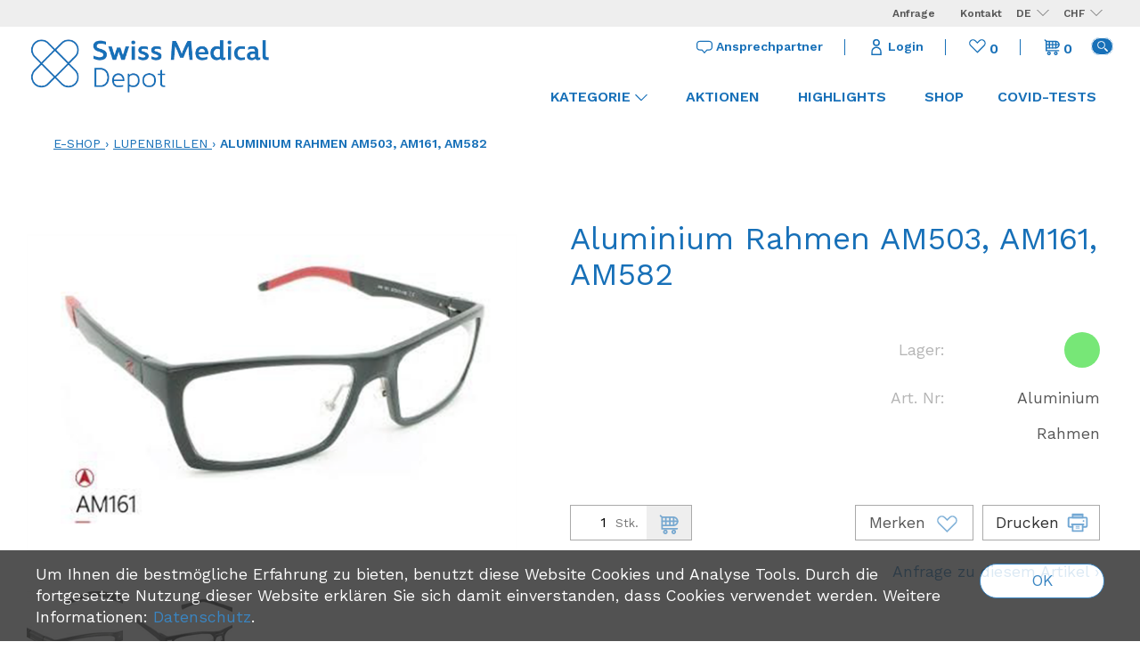

--- FILE ---
content_type: text/html; charset=utf-8
request_url: https://swiss-medicaldepot.com/de/89/aluminium-rahmen-am503-am161-am582
body_size: 5643
content:
<!DOCTYPE html>
<html lang="de" itemscope itemtype="http://schema.org/ItemPage">
<head>
    <meta http-equiv="X-UA-Compatible" content="IE=edge">
    <meta charset="utf-8">
    <title>Aluminium Rahmen AM503, AM161, AM582, Lupenbrillen - Swiss Medical Depot AG</title>
    <meta name="description" content="Aluminium Rahmen AM503, AM161, AM582, Lupenbrillen." />
    <meta name="author" content="Swiss Medical Depot AG" />
    <meta name="robots" content="all" />
    <meta name="generator" content="blue office&reg; E-Shop" />
    <meta name="viewport" content="width=device-width, initial-scale=1">
    <link rel="preconnect" href="https://fonts.googleapis.com">
    <link rel="preconnect" href="https://fonts.gstatic.com" crossorigin>
    <link href="https://fonts.googleapis.com/css2?family=Open+Sans&family=Work+Sans:ital,wght@0,400;0,600;1,400;1,600&display=swap" rel="stylesheet">
    <link href="/content/bundles/design[normalize]?v=slOJdkNMauJ4vcM0K8PTD06Gw0p5emEdWJyLTsMtotw1" rel="stylesheet"/>

    <link rel="preload" href="/content/bundles/featherlight?v=x6_C-F9ZYdkTqI_jpAiGY_XDbRwlEPGmgb7XdfShwus1" as="style" onload="this.rel='stylesheet'">


        <link rel="image_src" href="https://swiss-medicaldepot.com/de/media/aluminium-rahmen-am503-am161-am582.wz46e8XsSbQN4qfiWP5kuw.AP8.A.png" />

    
<meta property="og:title" content="Aluminium Rahmen AM503, AM161, AM582" />
<meta property="og:url" content="https://swiss-medicaldepot.com/de/89/aluminium-rahmen-am503-am161-am582" />
<meta property="og:image" content="https://swiss-medicaldepot.com/de/media/aluminium-rahmen-am503-am161-am582.wz46e8XsSbQN4qfiWP5kuw.png" />
<meta property="og:description" content="Aluminium Rahmen AM503, AM161, AM582, Lupenbrillen." />
<meta property="og:site_name" content="Swiss Medical Depot AG E-Shop" />
<meta property="og:type" content="product" />
<meta property="product:price:amount" content="">
<meta property="product:price:currency" content="">

        <link href="https://swiss-medicaldepot.com/fr/89/aluminium-rahmen-am503-am161-am582" rel="alternate" hreflang="fr">
    <link href="https://swiss-medicaldepot.com/it/89/aluminium-rahmen-am503-am161-am582" rel="alternate" hreflang="it">
    <link href="https://swiss-medicaldepot.com/en/89/aluminium-rahmen-am503-am161-am582" rel="alternate" hreflang="en">


    
    <script type="text/javascript">var eShop = { asyncTmpl: {} };</script>
    

</head>
<body>

    <header id="header">
        <div id="nav-top">
            <div class="seiten-breite">
                <a class="non-mobile" href="/de/ueber-uns/anfrage" >Anfrage</a>
                <a class="non-mobile" href="/de/ueber-uns/kontakt" >Kontakt</a>
                    <div id="konfig">
                            <div class="mod" id="sprache">
        <select class="maske rechts">
                <option value="de" selected="selected" data-auto-url="https://swiss-medicaldepot.com/de/89/aluminium-rahmen-am503-am161-am582?languageswitch=1">DE</option>
                <option value="fr"  data-auto-url="https://swiss-medicaldepot.com/fr/89/aluminium-rahmen-am503-am161-am582?languageswitch=1">FR</option>
                <option value="it"  data-auto-url="https://swiss-medicaldepot.com/it/89/aluminium-rahmen-am503-am161-am582?languageswitch=1">IT</option>
                <option value="en"  data-auto-url="https://swiss-medicaldepot.com/en/89/aluminium-rahmen-am503-am161-am582?languageswitch=1">EN</option>
        </select>
    </div>

                            <div class="mod" id="waehrung">
        <select class="maske rechts" data-auto-urlparam="waehrung">
                <option value="Chf" selected="selected">CHF</option>
                <option value="Eur" >€</option>
                <option value="Fw1" >USD</option>
        </select>
    </div>

                    </div>
            </div>
        </div>
        <div class="seiten-breite">
            <div id="nav-spez">
                <div id="ansprechpartner-link" class="text-icon-button non-mobile">
                    <a href="https://swiss-medicaldepot.com/de/content/ansprechpartner">
                        <span class="icon icon-ansprechpartner"></span>
                        <span>Ansprechpartner</span>
                    </a>
                </div>
                
<div class="mod text-icon-button" id="nav-benutzer">
    <a href="/de/benutzer" >
        <span class="icon icon-login"></span>
        <span class="non-mobile link-text">Login</span>
    </a>
</div>

                
<div id="merkliste-link" class="text-icon-button">
    <a href="/de/benutzer/merklisten" >
        <span class="icon icon-merken"></span>
        <span class="anz-artikel dyn-ml-anzahl">
0        </span>
    </a>
</div>
                
<div class="mod text-icon-button" id="mini-warenkorb">
    <a href="/de/benutzer/warenkorb" >
        <span class="icon icon-wk"></span>
        <span class="anz-artikel dyn-wk-anzahl">
0        </span>
    </a>
</div>
                <div class="mod" id="suche">
    <div class="eingabe">
        <div class="close"></div>
        <div class="input-gruppe">
            <input type="text" id="suche-eingabe" placeholder="Was suchen Sie?" autocomplete="off" data-searchurl="/de/suche" value="" name="searchquery">
            <button id="suche-button">Suchen</button>
        </div>
        <div class="logo"></div>
    </div>
    <div class="schalter"><span class="icon-lupe"></span></div>
</div>
            </div>
            <nav id="nav-allgemein">
                <a href="/" title="E-Shop Home" id="logo-home"><img src="/Content/Custom/img/home-logo.png" alt="{param.Firmenname} E-Shop" /></a>
                <ul class="non-mobile">
                    </ul>
                <div class="clear"></div>
            </nav>
            <nav id="nav-baum" class="non-mobile">
                <ul class="nav-produkte-menu">
                    <li id="nav-produkte" class="e0">
                        <a href="/de/alle-artikel" class="e0">
                            Kategorie<span class="icon icon-pfeil-s-kl"></span>
                        </a>
                        <ul class="e1 non-mobile">
        <li class="e1 wg_1 hat-artikel hat-unterwg">
                <a href="https://swiss-medicaldepot.com/de/dentalprodukte" class="e1 wg_1 hat-artikel hat-unterwg">Dentalprodukte</a>
                            <div class="sub e1">
                    <ul class="e2 non-mobile">
        <li class="e2 wg_7 hat-artikel hat-unterwg">
                <a href="https://swiss-medicaldepot.com/de/dentalprodukte/dentalgeraete" class="e2 wg_7 hat-artikel hat-unterwg">Dentalger&#228;te</a>
                            <div class="sub e2">
                    <ul class="e3 non-mobile">
        <li class="e3 wg_11 hat-artikel">
                <a href="https://swiss-medicaldepot.com/de/dentalprodukte/dentalgeraete/endodontie" class="e3 wg_11 hat-artikel">Endodontie</a>
                    </li>
        <li class="e3 wg_12 hat-artikel">
                <a href="https://swiss-medicaldepot.com/de/dentalprodukte/dentalgeraete/laser" class="e3 wg_12 hat-artikel">Laser</a>
                    </li>
        <li class="e3 wg_13 hat-artikel">
                <a href="https://swiss-medicaldepot.com/de/dentalprodukte/dentalgeraete/polymerisation" class="e3 wg_13 hat-artikel">Polymerisation</a>
                    </li>
        <li class="e3 wg_14 hat-artikel">
                <a href="https://swiss-medicaldepot.com/de/dentalprodukte/dentalgeraete/ultraschall-und-prophylaxe" class="e3 wg_14 hat-artikel">Ultraschall und Prophylaxe</a>
                    </li>
        <li class="e3 wg_21 hat-artikel">
                <a href="https://swiss-medicaldepot.com/de/dentalprodukte/dentalgeraete/chirurgie" class="e3 wg_21 hat-artikel">Chirurgie</a>
                    </li>
        <li class="e3 wg_24 hat-artikel">
                <a href="https://swiss-medicaldepot.com/de/dentalprodukte/dentalgeraete/roentgen" class="e3 wg_24 hat-artikel">R&#246;ntgen</a>
                    </li>
        <li class="e3 wg_30 hat-artikel">
                <a href="https://swiss-medicaldepot.com/de/dentalprodukte/dentalgeraete/turbinen-hand-und-winkelstuecke-kupplungen" class="e3 wg_30 hat-artikel">Turbinen, Hand- und Winkelst&#252;cke, Kupplungen</a>
                    </li>
</ul>
                </div>
        </li>
        <li class="e2 wg_16 hat-artikel hat-unterwg">
                <a href="https://swiss-medicaldepot.com/de/dentalprodukte/spitzen-fuer-ems-satelec-msk-sirona-und-kavo" class="e2 wg_16 hat-artikel hat-unterwg">Spitzen f&#252;r EMS, Satelec / MSK, Sirona und KaVo</a>
                            <div class="sub e2">
                    <ul class="e3 non-mobile">
        <li class="e3 wg_17 hat-artikel">
                <a href="https://swiss-medicaldepot.com/de/dentalprodukte/spitzen-fuer-ems-satelec-msk-sirona-und-kavo/ems-kompatibel" class="e3 wg_17 hat-artikel">EMS kompatibel</a>
                    </li>
        <li class="e3 wg_25 hat-artikel">
                <a href="https://swiss-medicaldepot.com/de/dentalprodukte/spitzen-fuer-ems-satelec-msk-sirona-und-kavo/satelec-nsk-kompatibel" class="e3 wg_25 hat-artikel">Satelec, NSK kompatibel</a>
                    </li>
        <li class="e3 wg_26 hat-artikel">
                <a href="https://swiss-medicaldepot.com/de/dentalprodukte/spitzen-fuer-ems-satelec-msk-sirona-und-kavo/zubehoer" class="e3 wg_26 hat-artikel">Zubeh&#246;r</a>
                    </li>
</ul>
                </div>
        </li>
        <li class="e2 wg_27 hat-artikel">
                <a href="https://swiss-medicaldepot.com/de/dentalprodukte/behandlungsstuehle" class="e2 wg_27 hat-artikel">Behandlungsst&#252;hle</a>
                    </li>
        <li class="e2 wg_28 hat-artikel">
                <a href="https://swiss-medicaldepot.com/de/dentalprodukte/zahnbuersten" class="e2 wg_28 hat-artikel">Zahnb&#252;rsten</a>
                    </li>
        <li class="e2 wg_38 hat-artikel">
                <a href="https://swiss-medicaldepot.com/de/dentalprodukte/teilmatrizensystem" class="e2 wg_38 hat-artikel">Teilmatrizensystem</a>
                    </li>
</ul>
                </div>
        </li>
        <li class="e1 wg_3 hat-artikel hat-unterwg">
                <a href="https://swiss-medicaldepot.com/de/schutzmaterial-und-geraete" class="e1 wg_3 hat-artikel hat-unterwg">Schutzmaterial und Ger&#228;te</a>
                            <div class="sub e1">
                    <ul class="e2 non-mobile">
        <li class="e2 wg_4 hat-artikel">
                <a href="https://swiss-medicaldepot.com/de/schutzmaterial-und-geraete/masken-und-handschuhe" class="e2 wg_4 hat-artikel">Masken und Handschuhe</a>
                    </li>
        <li class="e2 wg_5 hat-artikel">
                <a href="https://swiss-medicaldepot.com/de/schutzmaterial-und-geraete/vlies-oder-pe-maentel-ganzkoerperanzuege" class="e2 wg_5 hat-artikel">Vlies- oder PE-M&#228;ntel, Ganzk&#246;rperanz&#252;ge</a>
                    </li>
        <li class="e2 wg_6 hat-artikel">
                <a href="https://swiss-medicaldepot.com/de/schutzmaterial-und-geraete/kopfbedeckungen-aus-vlies-oder-baumwolle" class="e2 wg_6 hat-artikel">Kopfbedeckungen aus Vlies oder Baumwolle</a>
                    </li>
        <li class="e2 wg_10 hat-artikel hat-unterwg">
                <a href="https://swiss-medicaldepot.com/de/schutzmaterial-und-geraete/geraete-1" class="e2 wg_10 hat-artikel hat-unterwg">Ger&#228;te</a>
                            <div class="sub e2">
                    <ul class="e3 non-mobile">
        <li class="e3 wg_15 hat-artikel">
                <a href="https://swiss-medicaldepot.com/de/schutzmaterial-und-geraete/geraete-1/luftreinigungsgeraete" class="e3 wg_15 hat-artikel">Luftreinigungsger&#228;te</a>
                    </li>
</ul>
                </div>
        </li>
</ul>
                </div>
        </li>
        <li class="e1 wg_23 hat-artikel">
                <a href="https://swiss-medicaldepot.com/de/covid-tests" class="e1 wg_23 hat-artikel">COVID-Tests</a>
                    </li>
        <li class="e1 wg_29 hat-artikel">
                <a href="https://swiss-medicaldepot.com/de/lupenbrillen" class="e1 wg_29 hat-artikel">Lupenbrillen</a>
                    </li>
        <li class="e1 wg_31 hat-artikel hat-unterwg">
                <a href="https://swiss-medicaldepot.com/de/desinfektion-und-reinigung" class="e1 wg_31 hat-artikel hat-unterwg">Desinfektion &amp; Reinigung</a>
                            <div class="sub e1">
                    <ul class="e2 non-mobile">
        <li class="e2 wg_32 hat-artikel">
                <a href="https://swiss-medicaldepot.com/de/desinfektion-und-reinigung/instrumente" class="e2 wg_32 hat-artikel">Instrumente</a>
                    </li>
        <li class="e2 wg_33 hat-artikel">
                <a href="https://swiss-medicaldepot.com/de/desinfektion-und-reinigung/flaechen" class="e2 wg_33 hat-artikel">Fl&#228;chen</a>
                    </li>
        <li class="e2 wg_34 hat-artikel">
                <a href="https://swiss-medicaldepot.com/de/desinfektion-und-reinigung/haut-und-haende" class="e2 wg_34 hat-artikel">Haut und H&#228;nde</a>
                    </li>
        <li class="e2 wg_35 hat-artikel">
                <a href="https://swiss-medicaldepot.com/de/desinfektion-und-reinigung/spezialbereiche" class="e2 wg_35 hat-artikel">Spezialbereiche</a>
                    </li>
</ul>
                </div>
        </li>
        <li class="e1 wg_36 hat-artikel">
                <a href="https://swiss-medicaldepot.com/de/sports-watches" class="e1 wg_36 hat-artikel">Sports Watches</a>
                    </li>
</ul>
                    </li>
                    <li class="e0">
                        <a href="/de/aktionen" class="e0">Aktionen</a>
                    </li>
                    <li class="e0">
                        <a href="/de/highlights" class="e0">Highlights</a>
                    </li>
                </ul>
                <div class="clear"></div>
            </nav>
            <nav id="nav-baum-mobile" class="mobile">
                <div id="mobile-nav" class="mobile"><span class="icon icon-menu"></span></div>
                <ul class="e1">

        <li class="e1 wg_1 hat-artikel hat-unterwg">
            <a href="https://swiss-medicaldepot.com/de/dentalprodukte" class="e1 wg_1 hat-artikel hat-unterwg ">
                <span class="titel">Dentalprodukte</span>
                    <span class="erweitern"><span class="icon-pfeil-s"></span></span>
                <span class="link "><span class="icon-pfeil-o"></span></span>
            </a>
<ul class="e2">

        <li class="e2 wg_7 hat-artikel hat-unterwg">
            <a href="https://swiss-medicaldepot.com/de/dentalprodukte/dentalgeraete" class="e2 wg_7 hat-artikel hat-unterwg ">
                <span class="titel">Dentalger&#228;te</span>
                    <span class="erweitern"><span class="icon-pfeil-s"></span></span>
                <span class="link "><span class="icon-pfeil-o"></span></span>
            </a>
<ul class="e3">

        <li class="e3 wg_11 hat-artikel">
            <a href="https://swiss-medicaldepot.com/de/dentalprodukte/dentalgeraete/endodontie" class="e3 wg_11 hat-artikel ">
                <span class="titel">Endodontie</span>
                <span class="link "><span class="icon-pfeil-o"></span></span>
            </a>
        </li>
        <li class="e3 wg_12 hat-artikel">
            <a href="https://swiss-medicaldepot.com/de/dentalprodukte/dentalgeraete/laser" class="e3 wg_12 hat-artikel ">
                <span class="titel">Laser</span>
                <span class="link "><span class="icon-pfeil-o"></span></span>
            </a>
        </li>
        <li class="e3 wg_13 hat-artikel">
            <a href="https://swiss-medicaldepot.com/de/dentalprodukte/dentalgeraete/polymerisation" class="e3 wg_13 hat-artikel ">
                <span class="titel">Polymerisation</span>
                <span class="link "><span class="icon-pfeil-o"></span></span>
            </a>
        </li>
        <li class="e3 wg_14 hat-artikel">
            <a href="https://swiss-medicaldepot.com/de/dentalprodukte/dentalgeraete/ultraschall-und-prophylaxe" class="e3 wg_14 hat-artikel ">
                <span class="titel">Ultraschall und Prophylaxe</span>
                <span class="link "><span class="icon-pfeil-o"></span></span>
            </a>
        </li>
        <li class="e3 wg_21 hat-artikel">
            <a href="https://swiss-medicaldepot.com/de/dentalprodukte/dentalgeraete/chirurgie" class="e3 wg_21 hat-artikel ">
                <span class="titel">Chirurgie</span>
                <span class="link "><span class="icon-pfeil-o"></span></span>
            </a>
        </li>
        <li class="e3 wg_24 hat-artikel">
            <a href="https://swiss-medicaldepot.com/de/dentalprodukte/dentalgeraete/roentgen" class="e3 wg_24 hat-artikel ">
                <span class="titel">R&#246;ntgen</span>
                <span class="link "><span class="icon-pfeil-o"></span></span>
            </a>
        </li>
        <li class="e3 wg_30 hat-artikel">
            <a href="https://swiss-medicaldepot.com/de/dentalprodukte/dentalgeraete/turbinen-hand-und-winkelstuecke-kupplungen" class="e3 wg_30 hat-artikel ">
                <span class="titel">Turbinen, Hand- und Winkelst&#252;cke, Kupplungen</span>
                <span class="link "><span class="icon-pfeil-o"></span></span>
            </a>
        </li>
</ul>        </li>
        <li class="e2 wg_16 hat-artikel hat-unterwg">
            <a href="https://swiss-medicaldepot.com/de/dentalprodukte/spitzen-fuer-ems-satelec-msk-sirona-und-kavo" class="e2 wg_16 hat-artikel hat-unterwg ">
                <span class="titel">Spitzen f&#252;r EMS, Satelec / MSK, Sirona und KaVo</span>
                    <span class="erweitern"><span class="icon-pfeil-s"></span></span>
                <span class="link "><span class="icon-pfeil-o"></span></span>
            </a>
<ul class="e3">

        <li class="e3 wg_17 hat-artikel">
            <a href="https://swiss-medicaldepot.com/de/dentalprodukte/spitzen-fuer-ems-satelec-msk-sirona-und-kavo/ems-kompatibel" class="e3 wg_17 hat-artikel ">
                <span class="titel">EMS kompatibel</span>
                <span class="link "><span class="icon-pfeil-o"></span></span>
            </a>
        </li>
        <li class="e3 wg_25 hat-artikel">
            <a href="https://swiss-medicaldepot.com/de/dentalprodukte/spitzen-fuer-ems-satelec-msk-sirona-und-kavo/satelec-nsk-kompatibel" class="e3 wg_25 hat-artikel ">
                <span class="titel">Satelec, NSK kompatibel</span>
                <span class="link "><span class="icon-pfeil-o"></span></span>
            </a>
        </li>
        <li class="e3 wg_26 hat-artikel">
            <a href="https://swiss-medicaldepot.com/de/dentalprodukte/spitzen-fuer-ems-satelec-msk-sirona-und-kavo/zubehoer" class="e3 wg_26 hat-artikel ">
                <span class="titel">Zubeh&#246;r</span>
                <span class="link "><span class="icon-pfeil-o"></span></span>
            </a>
        </li>
</ul>        </li>
        <li class="e2 wg_27 hat-artikel">
            <a href="https://swiss-medicaldepot.com/de/dentalprodukte/behandlungsstuehle" class="e2 wg_27 hat-artikel ">
                <span class="titel">Behandlungsst&#252;hle</span>
                <span class="link "><span class="icon-pfeil-o"></span></span>
            </a>
        </li>
        <li class="e2 wg_28 hat-artikel">
            <a href="https://swiss-medicaldepot.com/de/dentalprodukte/zahnbuersten" class="e2 wg_28 hat-artikel ">
                <span class="titel">Zahnb&#252;rsten</span>
                <span class="link "><span class="icon-pfeil-o"></span></span>
            </a>
        </li>
        <li class="e2 wg_38 hat-artikel">
            <a href="https://swiss-medicaldepot.com/de/dentalprodukte/teilmatrizensystem" class="e2 wg_38 hat-artikel ">
                <span class="titel">Teilmatrizensystem</span>
                <span class="link "><span class="icon-pfeil-o"></span></span>
            </a>
        </li>
</ul>        </li>
        <li class="e1 wg_3 hat-artikel hat-unterwg">
            <a href="https://swiss-medicaldepot.com/de/schutzmaterial-und-geraete" class="e1 wg_3 hat-artikel hat-unterwg ">
                <span class="titel">Schutzmaterial und Ger&#228;te</span>
                    <span class="erweitern"><span class="icon-pfeil-s"></span></span>
                <span class="link "><span class="icon-pfeil-o"></span></span>
            </a>
<ul class="e2">

        <li class="e2 wg_4 hat-artikel">
            <a href="https://swiss-medicaldepot.com/de/schutzmaterial-und-geraete/masken-und-handschuhe" class="e2 wg_4 hat-artikel ">
                <span class="titel">Masken und Handschuhe</span>
                <span class="link "><span class="icon-pfeil-o"></span></span>
            </a>
        </li>
        <li class="e2 wg_5 hat-artikel">
            <a href="https://swiss-medicaldepot.com/de/schutzmaterial-und-geraete/vlies-oder-pe-maentel-ganzkoerperanzuege" class="e2 wg_5 hat-artikel ">
                <span class="titel">Vlies- oder PE-M&#228;ntel, Ganzk&#246;rperanz&#252;ge</span>
                <span class="link "><span class="icon-pfeil-o"></span></span>
            </a>
        </li>
        <li class="e2 wg_6 hat-artikel">
            <a href="https://swiss-medicaldepot.com/de/schutzmaterial-und-geraete/kopfbedeckungen-aus-vlies-oder-baumwolle" class="e2 wg_6 hat-artikel ">
                <span class="titel">Kopfbedeckungen aus Vlies oder Baumwolle</span>
                <span class="link "><span class="icon-pfeil-o"></span></span>
            </a>
        </li>
        <li class="e2 wg_10 hat-artikel hat-unterwg">
            <a href="https://swiss-medicaldepot.com/de/schutzmaterial-und-geraete/geraete-1" class="e2 wg_10 hat-artikel hat-unterwg ">
                <span class="titel">Ger&#228;te</span>
                    <span class="erweitern"><span class="icon-pfeil-s"></span></span>
                <span class="link "><span class="icon-pfeil-o"></span></span>
            </a>
<ul class="e3">

        <li class="e3 wg_15 hat-artikel">
            <a href="https://swiss-medicaldepot.com/de/schutzmaterial-und-geraete/geraete-1/luftreinigungsgeraete" class="e3 wg_15 hat-artikel ">
                <span class="titel">Luftreinigungsger&#228;te</span>
                <span class="link "><span class="icon-pfeil-o"></span></span>
            </a>
        </li>
</ul>        </li>
</ul>        </li>
        <li class="e1 wg_23 hat-artikel">
            <a href="https://swiss-medicaldepot.com/de/covid-tests" class="e1 wg_23 hat-artikel ">
                <span class="titel">COVID-Tests</span>
                <span class="link "><span class="icon-pfeil-o"></span></span>
            </a>
        </li>
        <li class="e1 wg_29 hat-artikel">
            <a href="https://swiss-medicaldepot.com/de/lupenbrillen" class="e1 wg_29 hat-artikel ">
                <span class="titel">Lupenbrillen</span>
                <span class="link "><span class="icon-pfeil-o"></span></span>
            </a>
        </li>
        <li class="e1 wg_31 hat-artikel hat-unterwg">
            <a href="https://swiss-medicaldepot.com/de/desinfektion-und-reinigung" class="e1 wg_31 hat-artikel hat-unterwg ">
                <span class="titel">Desinfektion &amp; Reinigung</span>
                    <span class="erweitern"><span class="icon-pfeil-s"></span></span>
                <span class="link "><span class="icon-pfeil-o"></span></span>
            </a>
<ul class="e2">

        <li class="e2 wg_32 hat-artikel">
            <a href="https://swiss-medicaldepot.com/de/desinfektion-und-reinigung/instrumente" class="e2 wg_32 hat-artikel ">
                <span class="titel">Instrumente</span>
                <span class="link "><span class="icon-pfeil-o"></span></span>
            </a>
        </li>
        <li class="e2 wg_33 hat-artikel">
            <a href="https://swiss-medicaldepot.com/de/desinfektion-und-reinigung/flaechen" class="e2 wg_33 hat-artikel ">
                <span class="titel">Fl&#228;chen</span>
                <span class="link "><span class="icon-pfeil-o"></span></span>
            </a>
        </li>
        <li class="e2 wg_34 hat-artikel">
            <a href="https://swiss-medicaldepot.com/de/desinfektion-und-reinigung/haut-und-haende" class="e2 wg_34 hat-artikel ">
                <span class="titel">Haut und H&#228;nde</span>
                <span class="link "><span class="icon-pfeil-o"></span></span>
            </a>
        </li>
        <li class="e2 wg_35 hat-artikel">
            <a href="https://swiss-medicaldepot.com/de/desinfektion-und-reinigung/spezialbereiche" class="e2 wg_35 hat-artikel ">
                <span class="titel">Spezialbereiche</span>
                <span class="link "><span class="icon-pfeil-o"></span></span>
            </a>
        </li>
</ul>        </li>
        <li class="e1 wg_36 hat-artikel">
            <a href="https://swiss-medicaldepot.com/de/sports-watches" class="e1 wg_36 hat-artikel ">
                <span class="titel">Sports Watches</span>
                <span class="link "><span class="icon-pfeil-o"></span></span>
            </a>
        </li>
</ul>
            </nav>
        </div>
    </header>

    <section class="slider-section waiting-hidden" data-scope-drupal>
    <div class="region region--slider">
        <div class="field--name-field-slider" id="ph-slider"></div>
    </div>
</section>

    <section id="inhalt">
        <div class="seiten-breite">
            <nav id="nav-pfad" class="mod typ-ARTIKEL">
    <div class="pfad-teil home">
        <a href="/">E-Shop</a>
    </div>
        <div class="trenner">&rsaquo;</div>
        <div class="pfad-teil category wg">
                <a href="https://swiss-medicaldepot.com/de/lupenbrillen">Lupenbrillen</a>
        </div>
        <div class="trenner">&rsaquo;</div>
        <div class="pfad-teil product artikel">
                <a href="https://swiss-medicaldepot.com/de/89/aluminium-rahmen-am503-am161-am582">Aluminium Rahmen AM503, AM161, AM582</a>
        </div>
</nav>
            <div class="clear"></div>
            






<article class="artikel" itemscope itemtype="http://schema.org/Product" data-product-id="86">
    <meta itemprop="category" content="Lupenbrillen">

    <div class="float-box box-halb bilder-container ">
        <figure class="bilder">

                    <a href="https://swiss-medicaldepot.com/de/media/aluminium-rahmen-am503-am161-am582.wz46e8XsSbQN4qfiWP5kuw.png" class="hauptbild lightbox-galerie" itemprop="image">
                        <img data-src="https://swiss-medicaldepot.com/de/media/aluminium-rahmen-am503-am161-am582.wz46e8XsSbQN4qfiWP5kuw.IuFg.B.png" alt="Aluminium Rahmen AM503, AM161, AM582" title="Aluminium Rahmen AM503, AM161, AM582" />
                        <noscript>
                            <img src="https://swiss-medicaldepot.com/de/media/aluminium-rahmen-am503-am161-am582.wz46e8XsSbQN4qfiWP5kuw.IuFg.B.png" alt="Aluminium Rahmen AM503, AM161, AM582" title="Aluminium Rahmen AM503, AM161, AM582" />
                        </noscript>
                    </a>

                                <ul class="bilder-miniaturen">
                                                                                
                                                        <li class="bild b2">
                                                            <a href="https://swiss-medicaldepot.com/de/media/aluminium-rahmen-am503-am161-am582.goWyp0b68sDyN7hWb7cVuA.png" class="lightbox-galerie" itemprop="image">
                                                                <img data-src="https://swiss-medicaldepot.com/de/media/aluminium-rahmen-am503-am161-am582.goWyp0b68sDyN7hWb7cVuA.Dzw.D.png" alt="Aluminium Rahmen AM503, AM161, AM582 | Bild 2" title="Aluminium Rahmen AM503, AM161, AM582 | Bild 2" />
                                                                <noscript>
                                                                    <img src="https://swiss-medicaldepot.com/de/media/aluminium-rahmen-am503-am161-am582.goWyp0b68sDyN7hWb7cVuA.Dzw.D.png" alt="Aluminium Rahmen AM503, AM161, AM582 | Bild 2" title="Aluminium Rahmen AM503, AM161, AM582 | Bild 2" />
                                                                </noscript>
                                                            </a>
                                                        </li>
                                                                                        
                                                        <li class="bild b3">
                                                            <a href="https://swiss-medicaldepot.com/de/media/aluminium-rahmen-am503-am161-am582.mOIUExeqKDPWB1pzagKX6A.png" class="lightbox-galerie" itemprop="image">
                                                                <img data-src="https://swiss-medicaldepot.com/de/media/aluminium-rahmen-am503-am161-am582.mOIUExeqKDPWB1pzagKX6A.Dzw.D.png" alt="Aluminium Rahmen AM503, AM161, AM582 | Bild 3" title="Aluminium Rahmen AM503, AM161, AM582 | Bild 3" />
                                                                <noscript>
                                                                    <img src="https://swiss-medicaldepot.com/de/media/aluminium-rahmen-am503-am161-am582.mOIUExeqKDPWB1pzagKX6A.Dzw.D.png" alt="Aluminium Rahmen AM503, AM161, AM582 | Bild 3" title="Aluminium Rahmen AM503, AM161, AM582 | Bild 3" />
                                                                </noscript>
                                                            </a>
                                                        </li>
                                                                                </ul>
                        
            
        </figure>
    </div>

    <div class="float-box box-halb artikel-details">
        <h1 id="bezeichnung" itemprop="name">Aluminium Rahmen AM503, AM161, AM582</h1>

        <div class="float-box box-halb">





                                <div class="preis-container text"></div>
                        
            



        </div>

        <div class="float-box box-halb">

            <meta itemprop="itemCondition" itemtype="http://schema.org/OfferItemCondition" content="http://schema.org/NewCondition" />


                        <div class="eigenschaft lager status-GRUEN">
                            <span class="titel">Lager: </span>
                            <span class="wert">
                                <span class="dyn-bestandtext bestandtext" data-identif="89" title="Verf&#252;gbar"></span>
                            </span>
                        </div>
                





            <meta itemprop="sku" content="Aluminium Rahmen">
            <div class="eigenschaft artikel-nr"><span class="titel">Art. Nr: </span><span class="wert">Aluminium Rahmen</span></div>











        </div>

        <div class="float-box box-halb umbruch abstand2-n">

            

                    <div class="in-den-warenkorb nur-anzahl" data-identif="89" data-quelle="Product" data-addieren="1"  >



<div class="anzahl menge-container">
                                        <span class="titel">Anzahl</span><input type="text" class="anzahl menge" value="1"  /><span class="einheit">Stk.</span>
                                    </div>
                        <a href="in-den-Warenkorb" title="Diesen Artikel in den Warenkorb legen" class="in-den-warenkorb-button">
                            <span class="icon-wk"></span>
                        </a>
                        <div class="meldung"><span></span></div>
                    </div>
            
    



        </div>

        <div class="diverse-anfragen float-box box-halb abstand2-n">


                        <div class="merkliste-container einzeln" title="Hinzuf&#252;gen zur Merkliste">
                            <div class=" titel"   onclick="eShop.merklisten.setzen(89, 0, -1, !$(this).is('.aktiv'), this, merklisteToggleCallback)"   >
                                Merken
                                <span class="icon">
                                    <span class="icon-merken"></span>
                                    <span class="icon-merken-invers"></span>
                                </span>
                            </div>

                        </div>
                

            <div class="print-container">
                <a href="javascript:druckUrlParameterHinzufuegen('Product')">
                    <div id="print">Drucken</div>
                    <span class="print-icon"></span>
                </a>
            </div>




                        <div class="anfrage"><a href="/de/ueber-uns/anfrage/89/0">Anfrage zu diesem Artikel ›</a></div>
                




        </div>

    </div>

    <div class="clear"></div>











    <div class="clear"></div>

</article>

    



        </div>
    </section>

    <section id="ph-content" class="waiting-hidden" data-scope-drupal></section>

    <footer id="footer">
        <div class="footer-info"><div class="footer-img"></div></div>
        <div class="seiten-breite">
                <section id="zuletzt-gesehen">
        <h3>Zuletzt gesehen</h3>
        <ul class="zuletzt-gesehen">
                <li class="artikel">
                    <a href="https://swiss-medicaldepot.com/de/89/aluminium-rahmen-am503-am161-am582" class="bild abstand-o" title="Aluminium Rahmen AM503, AM161, AM582">
                            <img data-src="https://swiss-medicaldepot.com/de/media/aluminium-rahmen-am503-am161-am582.wz46e8XsSbQN4qfiWP5kuw.AMw.A.png" alt="Aluminium Rahmen AM503, AM161, AM582" />
                            <noscript>
                                <img src="https://swiss-medicaldepot.com/de/media/aluminium-rahmen-am503-am161-am582.wz46e8XsSbQN4qfiWP5kuw.AMw.A.png" alt="Aluminium Rahmen AM503, AM161, AM582" />
                            </noscript>
                    </a>
                    <a href="https://swiss-medicaldepot.com/de/89/aluminium-rahmen-am503-am161-am582" class="bezeichnung">Aluminium Rahmen AM503, AM161, AM582</a>
                    <div class="nr">Aluminium Rahmen</div>
                </li>
        </ul>
    </section>

            <a href="/de/ueber-uns/impressum">Impressum</a>
<a href="/data/dokumente/AGB_de.pdf">AGB</a>
<a href="/de/ueber-uns/datenschutz">Datenschutz</a>
© by <a href="http://www.swiss-medicaldepot.com">Swiss Medical Depot AG</a>
<a href="https://www.blue-office.ch" target="_blank" class="blueoffice">blue office<sup>&reg;</sup></a> E-Shop -
Developed by <a href="https://www.computech.ch" target="_blank">CompuTech</a>

<!--
(c) blue office(r) E-Shop 9.4.12.13
-->

        </div>
    </footer>

    

                    <div id="warenkorb-hinweis" class="inaktiv">
                        <div class="inhalt">
                            <h2>Artikel wurde hinzugef&#252;gt!</h2>

                            <div class="aktionen">
                                <a href="Schliessen">Weiter shoppen ›</a>
                                <a href="/de/benutzer/warenkorb">Warenkorb (<span class="dyn-wk-anzahl">0</span>) <span class="icon-wk"></span></a>
                            </div>
                        </div>
                        <div class="overlay"></div>
                    </div>
            
    
    <div id="cookies-hinweis" style="display:none">
    <div class="seiten-breite">
        <button class="schliessen" data-accept="1">OK</button>
        Um Ihnen die bestm&#246;gliche Erfahrung zu bieten, benutzt diese Website Cookies und Analyse Tools. Durch die fortgesetzte Nutzung dieser Website erkl&#228;ren Sie sich damit einverstanden, dass Cookies verwendet werden. Weitere Informationen: <a href="https://swiss-medicaldepot.com/de/ueber-uns/datenschutz">Datenschutz</a>.
    </div>
</div>

    
<script type="application/ld+json">
    [
    {
    "@context": "http://schema.org",
    "@type": "WebSite",
    "url": "https://swiss-medicaldepot.com/",
    "name": "Swiss Medical Depot AG"
    },
    {
    "@context": "http://schema.org",
    "@type": "Organization",
    "url": "https://swiss-medicaldepot.com/",
    "name": "Swiss Medical Depot AG",
        
            "contactPoint": [
                            
                    {
                    "@type": "ContactPoint",
                    "telephone": "+41 71 424 67 68",
                    "contactType": "customer support"
                    }
                
            ],
        
            "address": {
    "@type": "PostalAddress",
    "streetAddress": "Hummelberg 4",
    "postalCode": "9213",
    "addressLocality": "Hauptwil",
    "addressCountry": "CH"
    }
    }
        
            ,
            {
            "@context": "http://schema.org",
            "@type": "BreadcrumbList",
            "itemListElement": [
            {
            "@type": "ListItem",
            "position": 1,
            "item": {
            "@id": "https://swiss-medicaldepot.com/",
            "name": "E-Shop"
            }
            }
                
                    ,
                    {
                    "@type": "ListItem",
                    "position": 2,
                    "item": {
                    "@id": "https://swiss-medicaldepot.com/de/lupenbrillen",
                    "name": "Lupenbrillen"
                    }
                    }
                
                
                    ,
                    {
                    "@type": "ListItem",
                    "position": 3,
                    "item": {
                    "@id": "https://swiss-medicaldepot.com/de/89/aluminium-rahmen-am503-am161-am582",
                    "name": "Aluminium Rahmen AM503, AM161, AM582"
                    }
                    }
                
            ]
            }
        
    ]
</script>

    <script src="/scripts/bundles/jquery2?v=yMmPM1TxecYcoWtCWW3jYgH0fr9kiAasOfb-W5I001A1"></script>

    <script src="/scripts/bundles/featherlight?v=IaBBXusEo-wI5daR6npxKRBTBaFYZfEdST9k2JHYBsA1"></script>

    <script src="/scripts/bundles/design[eshop]?v=rs7YbYG1o__PCggG-GWbltsBmdXfP8nNJL_vONbg7XM1"></script>


<script src="/scripts/bundles/drupal?v=GXpM9asa97geSwVHgXDUxRZC7BcvfIG_HKkCWAwYCVs1"></script>

    <script src="/scripts/bundles/loadCss?v=XA3Fy_Oiq7vvuDwxZhkH10dm79VWK1bkhgAGCHuywlY1" defer></script>


    
<script src="/scripts/bundles/drupalproduct?v=vL3JxclvZwOzXNIJUrpBqubrGaL0GjzA6ELtC5fVmqs1"></script>

</body>
</html>


--- FILE ---
content_type: image/svg+xml
request_url: https://swiss-medicaldepot.com/Content/Custom/img/ansprechpartner-icon.svg
body_size: 891
content:
<svg xmlns="http://www.w3.org/2000/svg" width="15" height="11.885" viewBox="0 0 15 11.885"><defs><style>.a{fill:#fff;}.b,.c{stroke:none;}.c{fill:#1770b8;}</style></defs><g class="a"><path class="b" d="M 7.456870555877686 11.13866138458252 L 5.305309772491455 8.671384811401367 L 5.15585994720459 8.500004768371582 L 4.928470134735107 8.500004768371582 L 3 8.500004768371582 C 1.621500015258789 8.500004768371582 0.5 7.378504753112793 0.5 6.000004768371582 L 0.5 3.000004768371582 C 0.5 1.621504902839661 1.621500015258789 0.5000048875808716 3 0.5000048875808716 L 12 0.5000048875808716 C 13.37849998474121 0.5000048875808716 14.5 1.621504902839661 14.5 3.000004768371582 L 14.5 6.000004768371582 C 14.5 7.378504753112793 13.37849998474121 8.500004768371582 12 8.500004768371582 L 10.1363000869751 8.500004768371582 L 9.918990135192871 8.500004768371582 L 9.770730018615723 8.658894538879395 L 7.456870555877686 11.13866138458252 Z"/><path class="c" d="M 3 0.999995231628418 C 1.897199630737305 0.999995231628418 1 1.897194862365723 1 2.999995231628418 L 1 6.000004768371582 C 1 7.102804660797119 1.897199630737305 7.999995231628418 3 7.999995231628418 L 4.928469657897949 7.999995231628418 L 5.38325023651123 7.999995231628418 L 5.682149887084961 8.342754364013672 L 7.46942663192749 10.39229393005371 L 9.405159950256348 8.317765235900879 L 9.701669692993164 7.999995231628418 L 10.1363000869751 7.999995231628418 L 12 7.999995231628418 C 13.1028003692627 7.999995231628418 14 7.102804660797119 14 6.000004768371582 L 14 2.999995231628418 C 14 1.897194862365723 13.1028003692627 0.999995231628418 12 0.999995231628418 L 3 0.999995231628418 M 3 -4.76837158203125e-06 L 12 -4.76837158203125e-06 C 13.65684986114502 -4.76837158203125e-06 15 1.343144416809082 15 2.999995231628418 L 15 6.000004768371582 C 15 7.65685510635376 13.65684986114502 8.999995231628418 12 8.999995231628418 L 10.1363000869751 8.999995231628418 L 7.444310188293457 11.88500499725342 L 4.928469657897949 8.999995231628418 L 3 8.999995231628418 C 1.34315013885498 8.999995231628418 0 7.65685510635376 0 6.000004768371582 L 0 2.999995231628418 C 0 1.343144416809082 1.34315013885498 -4.76837158203125e-06 3 -4.76837158203125e-06 Z"/></g></svg>

--- FILE ---
content_type: image/svg+xml
request_url: https://swiss-medicaldepot.com/Content/Custom/img/close-button.svg
body_size: -603
content:
<svg xmlns="http://www.w3.org/2000/svg" xmlns:xlink="http://www.w3.org/1999/xlink" width="25.7" height="24.792" viewBox="0 0 25.7 24.792"><defs><style>.a{fill:#fff;}.b{clip-path:url(#a);}</style><clipPath id="a"><rect class="a" width="16.036" height="24.792"/></clipPath></defs><g transform="translate(-1227.924 -206.186)"><g transform="translate(1227.924 206.186)"><g class="b"><path class="a" d="M16.038,12.4,4.393.752a2.574,2.574,0,0,0-3.64,3.64l8.007,8-8,8A2.573,2.573,0,0,0,4.4,24.04Z" transform="translate(0 -0.001)"/></g></g><g transform="translate(1253.625 230.979) rotate(180)"><g class="b"><path class="a" d="M16.038,12.4,4.393.753a2.574,2.574,0,0,0-3.64,3.64l8.007,8-8,8A2.573,2.573,0,0,0,4.4,24.04Z" transform="translate(0 -0.001)"/></g></g></g></svg>

--- FILE ---
content_type: image/svg+xml
request_url: https://swiss-medicaldepot.com/Content/Custom/img/logo-ohne-schrift.svg
body_size: 288
content:
<svg xmlns="http://www.w3.org/2000/svg" xmlns:xlink="http://www.w3.org/1999/xlink" width="182" height="143" viewBox="0 0 182 143"><defs><style>.a,.d{fill:#fff;}.a{stroke:#707070;}.b{opacity:0.9;isolation:isolate;}.c{clip-path:url(#a);}</style><clipPath id="a"><rect class="a" width="182" height="143" transform="translate(101 61)"/></clipPath></defs><g class="b" transform="translate(-761.937 -2657.004)"><g class="c" transform="translate(660.937 2596.004)"><path class="d" d="M145.875,90.852l23.673-23.673c15.355-15.355,15.664-40.907,0-55.663C162.137,4.541,152.913,0,142.037,0s-20.474,3.839-27.512,11.516L90.852,35.189,67.179,11.516c-16-15.355-40.308-15.355-55.663,0A38.245,38.245,0,0,0,0,39.028C0,49.265,3.839,59.5,11.516,66.54L35.189,90.212,11.516,113.885c-15.355,15.355-15.355,40.308,0,55.023a39.335,39.335,0,0,0,27.512,11.516A38.245,38.245,0,0,0,66.54,168.908l23.673-23.673,23.673,23.673A38.245,38.245,0,0,0,141.4,180.425c10.237,0,20.474-3.839,27.512-11.516A38.245,38.245,0,0,0,180.425,141.4c0-10.237-3.839-20.474-11.516-27.512Zm-27.512-75.5c12.8-12.8,33.91-12.8,47.346,0,12.8,12.8,12.8,33.91,0,47.346L142.037,86.374,94.691,39.028Zm20.474,75.5L90.852,138.838,42.867,90.852,90.852,42.867ZM5.758,39.028a32.856,32.856,0,0,1,9.6-23.673,33.995,33.995,0,0,1,47.346,0L86.374,39.028,39.028,86.374,15.355,62.7A32.856,32.856,0,0,1,5.758,39.028ZM62.7,165.709c-12.8,12.8-33.91,12.8-47.346,0-12.8-12.8-12.8-33.91,0-47.346L39.028,94.691l47.346,47.346Zm103.008,0a33.995,33.995,0,0,1-47.346,0L94.691,142.037l47.346-47.345,23.673,23.673a32.856,32.856,0,0,1,9.6,23.673C175.946,150.994,172.107,159.311,165.709,165.709Z" transform="translate(101 61.346)"/></g></g></svg>

--- FILE ---
content_type: image/svg+xml
request_url: https://swiss-medicaldepot.com/Content/Custom/img/footer-info.svg
body_size: 5343
content:
<svg xmlns="http://www.w3.org/2000/svg" xmlns:xlink="http://www.w3.org/1999/xlink" width="273.223" height="74.3" viewBox="0 0 273.223 74.3"><defs><style>.a{fill:none;}.b{fill:#1770b8;}.c{clip-path:url(#a);}</style><clipPath id="a"><rect class="a" width="273.223" height="20.825"/></clipPath></defs><g transform="translate(-563 -739.92)"><g transform="translate(563 793.395)"><path class="b" d="M0,.241v1.7H6.413V20.172H8.176V1.943h6.382V.241Z" transform="translate(0 0.338)"/><g transform="translate(0 0)"><g class="c"><path class="b" d="M7.3,20.51V0H8.971V7.83a7.58,7.58,0,0,1,4.393-1.618c3.177,0,5.544,1.387,5.544,5.691V20.51H17.234V11.9c0-3.032-1.676-4.044-3.87-4.044A9.283,9.283,0,0,0,8.971,9.33V20.51Z" transform="translate(10.277 -0.001)"/><path class="b" d="M15.374,10.58c.231,3.437,2.367,4.968,5.055,4.968a23.292,23.292,0,0,0,5.024-.636V16.5a23.65,23.65,0,0,1-5.024.667c-3.812,0-6.76-2.2-6.76-7.4,0-4.622,3.119-7.191,6.5-7.191,4.044,0,6.442,3.061,6.469,8Zm0-1.387H24.9c-.318-2.945-2.081-4.94-4.737-4.94-2.367,0-4.535,1.821-4.793,4.94" transform="translate(19.251 3.631)"/><path class="b" d="M35.033,16.878h-1.7V6.536c0-1.7-1.676-2.339-3.784-2.339A7.321,7.321,0,0,0,25.04,5.96V16.878H23.364V2.9h1.5l.176,1.3a8.658,8.658,0,0,1,4.506-1.618c1.821,0,3.523.116,4.824,1.936a7,7,0,0,1,5.168-1.936c2.861,0,5.6.751,5.6,6.5v7.8H43.438v-7.8c0-4.277-1.905-4.911-3.9-4.911a5.7,5.7,0,0,0-4.506,2.023Z" transform="translate(32.905 3.631)"/><path class="b" d="M35.663,10.58c.234,3.437,2.37,4.968,5.058,4.968a23.338,23.338,0,0,0,5.026-.636V16.5a23.653,23.653,0,0,1-5.026.667c-3.812,0-6.76-2.2-6.76-7.4,0-4.622,3.119-7.191,6.5-7.191,4.046,0,6.442,3.061,6.471,8Zm0-1.387H45.2c-.318-2.945-2.078-4.94-4.737-4.94-2.367,0-4.535,1.821-4.8,4.94" transform="translate(47.828 3.631)"/><path class="b" d="M47.183,20.8c-2.281,0-6.671-1.185-6.671-7.48,0-4.737,3.292-7.1,6.758-7.1a7.428,7.428,0,0,1,4.044,1.24V0h1.705V18.227c0,1.7,2.107.925,2.743.52v1.532A4.45,4.45,0,0,1,53.8,20.8c-1.876,0-2.223-.951-2.367-1.732A6.573,6.573,0,0,1,47.183,20.8m4.13-11.7A8.184,8.184,0,0,0,47.27,7.885a5.069,5.069,0,0,0-5.084,5.431c0,4.911,3.292,5.807,5,5.807a5.787,5.787,0,0,0,4.13-1.821Z" transform="translate(57.056 -0.001)"/><path class="b" d="M48.937.408C49.747.408,50,.813,50,1.42a.929.929,0,0,1-1.067,1.012A.958.958,0,0,1,47.868,1.42c0-.607.26-1.012,1.069-1.012M48.1,5.952h1.7V19.933H48.1Z" transform="translate(67.416 0.574)"/><path class="b" d="M60.9,16.817a19.681,19.681,0,0,1-3.986.376c-3.234,0-6.642-2.57-6.642-7.307.055-4.708,3.408-7.307,6.642-7.307a22.006,22.006,0,0,1,3.986.4V4.657a21.707,21.707,0,0,0-3.986-.376c-2.4,0-4.908,1.994-4.94,5.633V9.886c0,3.639,2.543,5.6,4.94,5.6a20.886,20.886,0,0,0,3.986-.347Z" transform="translate(70.796 3.631)"/><path class="b" d="M60.511,17.182c-3.552,0-4.735-1.792-4.735-4.3,0-2.832,2.4-4.333,6.151-4.333a11.168,11.168,0,0,1,3.35.462V8.546c0-3.292-1.647-4.362-3.437-4.362a12.487,12.487,0,0,0-5.053,1.1V3.722A12.426,12.426,0,0,1,61.84,2.568c2.685,0,5.113,1.385,5.113,5.978v6.067c0,1.7,2.107.925,2.743.52v1.529a4.423,4.423,0,0,1-1.963.52c-1.879,0-2.223-.951-2.37-1.732a8.714,8.714,0,0,1-4.853,1.732m4.766-6.7a11.662,11.662,0,0,0-3.408-.436c-2.743,0-4.419,1.072-4.419,2.832,0,1.532.78,2.63,3.061,2.63a8.7,8.7,0,0,0,4.766-1.447Z" transform="translate(78.553 3.616)"/><path class="b" d="M67.588,20.623c-3.581,0-5.058-.778-5.058-3.9V0h1.679V16.724c0,1.792,1.038,2.252,3.379,2.252Z" transform="translate(88.066 -0.001)"/><path class="b" d="M70.5,11.824v8.347h-1.7V.24h8.03a5.47,5.47,0,0,1,5.142,5.633c0,5-3.439,5.951-5.229,5.951Zm6.24-1.705c1.182,0,3.523-.662,3.523-4.246a3.738,3.738,0,0,0-3.437-3.928H70.5v8.174Z" transform="translate(96.889 0.337)"/><path class="b" d="M82.807,4.226A8.742,8.742,0,0,0,77.376,5.7v11.18H75.731V2.9H77.26l.058,1.445a8.016,8.016,0,0,1,4.448-1.763,9.1,9.1,0,0,1,1.04.058Z" transform="translate(106.658 3.631)"/><path class="b" d="M79.427,9.9c0-5.055,3.206-7.336,7.134-7.336,3.9,0,7.107,2.281,7.107,7.336s-3.208,7.278-7.107,7.278c-3.928,0-7.134-2.223-7.134-7.278m12.564,0c0-3.9-2.425-5.775-5.431-5.775C83.528,4.128,81.1,6,81.1,9.9s2.425,5.72,5.457,5.72c3.006,0,5.431-1.821,5.431-5.72" transform="translate(111.863 3.614)"/><path class="b" d="M92.6,14.207l4.59-11.5h1.821L93.293,16.69H91.879L86.159,2.711h1.85Z" transform="translate(121.344 3.817)"/><path class="b" d="M93.694.408c.809,0,1.069.4,1.069,1.012a.931.931,0,0,1-1.069,1.012A.957.957,0,0,1,92.627,1.42c0-.607.26-1.012,1.067-1.012m-.836,5.544h1.7V19.933h-1.7Z" transform="translate(130.453 0.574)"/><path class="b" d="M101.711,20.8c-2.281,0-6.671-1.185-6.671-7.48,0-4.737,3.292-7.1,6.758-7.1a7.428,7.428,0,0,1,4.044,1.24V0h1.705V18.227c0,1.7,2.107.925,2.743.52v1.532a4.45,4.45,0,0,1-1.965.518c-1.876,0-2.223-.951-2.367-1.732a6.573,6.573,0,0,1-4.246,1.732m4.13-11.7A8.184,8.184,0,0,0,101.8,7.885a5.069,5.069,0,0,0-5.084,5.431c0,4.911,3.292,5.807,5,5.807a5.787,5.787,0,0,0,4.13-1.821Z" transform="translate(133.852 -0.001)"/><path class="b" d="M103.86,10.58c.229,3.437,2.365,4.968,5.055,4.968a23.381,23.381,0,0,0,5.026-.636V16.5a23.676,23.676,0,0,1-5.026.667c-3.812,0-6.76-2.2-6.76-7.4,0-4.622,3.119-7.191,6.5-7.191,4.046,0,6.44,3.061,6.469,8Zm0-1.387h9.528c-.315-2.945-2.078-4.94-4.735-4.94-2.37,0-4.537,1.821-4.793,4.94" transform="translate(143.872 3.631)"/><path class="b" d="M116.12,4.226A8.742,8.742,0,0,0,110.689,5.7v11.18h-1.645V2.9h1.529l.058,1.445a8.016,8.016,0,0,1,4.448-1.763,9.1,9.1,0,0,1,1.04.058Z" transform="translate(153.575 3.631)"/><path class="b" d="M113.614,7.736c.925,0,1.1.491,1.1,1.1,0,.578-.231,1.069-1.1,1.069a.943.943,0,0,1-1.067-1.069c0-.6.173-1.1,1.067-1.1" transform="translate(158.508 10.894)"/></g></g></g><path class="b" d="M38.588,24.033l6.262-6.262a10.215,10.215,0,0,0,0-14.555A9.163,9.163,0,0,0,37.572,0a9.581,9.581,0,0,0-7.277,3.046L24.033,9.308,17.771,3.046a10.419,10.419,0,0,0-14.724,0A10.117,10.117,0,0,0,0,10.324,9.842,9.842,0,0,0,3.046,17.6l6.262,6.262L3.046,30.125a10.215,10.215,0,0,0,0,14.555,10.405,10.405,0,0,0,7.277,3.046A10.117,10.117,0,0,0,17.6,44.68l6.262-6.262,6.262,6.262A10.117,10.117,0,0,0,37.4,47.727,9.842,9.842,0,0,0,44.68,44.68,10.117,10.117,0,0,0,47.727,37.4a9.842,9.842,0,0,0-3.046-7.277ZM31.31,4.062a8.992,8.992,0,0,1,12.524,0,8.992,8.992,0,0,1,0,12.524l-6.262,6.262L25.048,10.324Zm5.416,19.971L24.033,36.726,11.339,24.033,24.033,11.339ZM1.523,10.324A8.691,8.691,0,0,1,4.062,4.062a8.992,8.992,0,0,1,12.524,0l6.262,6.262L10.324,22.848,4.062,16.586A8.691,8.691,0,0,1,1.523,10.324Zm15.063,33.51a8.992,8.992,0,0,1-12.524,0,8.992,8.992,0,0,1,0-12.524l6.262-6.262L22.848,37.572Zm27.248,0a8.992,8.992,0,0,1-12.524,0l-6.262-6.262L37.572,25.048l6.262,6.262a8.691,8.691,0,0,1,2.539,6.262A8.059,8.059,0,0,1,43.834,43.834Z" transform="translate(676 739.92)"/></g></svg>

--- FILE ---
content_type: text/javascript; charset=utf-8
request_url: https://swiss-medicaldepot.com/scripts/bundles/drupalproduct?v=vL3JxclvZwOzXNIJUrpBqubrGaL0GjzA6ELtC5fVmqs1
body_size: -1107
content:
$(function(){var n=$("article[data-product-id]").attr("data-product-id")*1;isNaN(n)||(Drupal.SliderLoaded=function(n){n.closest(".slider-section.waiting-hidden").removeClass("waiting-hidden")},Drupal.LoadEProductContent("/de/content",n,function(n,t,i){t?(n.removeClass("waiting-hidden"),$(".drupal-product-edit .link.edit-content").attr("href","/node/"+i.nid+"/edit").show()):$(".drupal-product-edit .link.new-content").show()}))})

--- FILE ---
content_type: image/svg+xml
request_url: https://swiss-medicaldepot.com/Content/Custom/img/login-icon.svg
body_size: -698
content:
<svg xmlns="http://www.w3.org/2000/svg" xmlns:xlink="http://www.w3.org/1999/xlink" width="7.569" height="11.724" viewBox="0 0 7.569 11.724"><defs><style>.a,.c{fill:none;}.b{clip-path:url(#a);}.c{stroke:#1770b8;stroke-linecap:round;stroke-miterlimit:10;}</style><clipPath id="a"><rect class="a" width="7.569" height="11.724"/></clipPath></defs><g transform="translate(0 0)"><g class="b" transform="translate(0 0)"><path class="c" d="M7.185,10.1A3.342,3.342,0,0,0,.5,10.1v1.959H7.185Z" transform="translate(-0.058 -0.78)"/><path class="c" d="M6.083,2.575A2.075,2.075,0,1,1,4.007.5,2.075,2.075,0,0,1,6.083,2.575Z" transform="translate(-0.223 -0.058)"/></g></g></svg>

--- FILE ---
content_type: image/svg+xml
request_url: https://swiss-medicaldepot.com/Content/Custom/img/merkliste-icon-invers.svg
body_size: -745
content:
<svg xmlns="http://www.w3.org/2000/svg" xmlns:xlink="http://www.w3.org/1999/xlink" width="14.637" height="12.231" viewBox="0 0 14.637 12.231"><defs><style>.a,.c{fill:#1770b8;}.b{clip-path:url(#a);}.c{stroke:#1770b8;stroke-linecap:round;stroke-miterlimit:10;}</style><clipPath id="a"><rect class="a" width="14.637" height="12.231"/></clipPath></defs><g transform="translate(0 0)"><g class="b" transform="translate(0 0)"><path class="c" d="M7.26,11.386l4.121-4.121,1.789-1.789A2.915,2.915,0,0,0,9.048,1.354L7.26,3.142,5.476,1.358A2.915,2.915,0,0,0,1.353,5.479L3.138,7.265Z" transform="translate(0.057 0.057)"/></g></g></svg>

--- FILE ---
content_type: image/svg+xml
request_url: https://swiss-medicaldepot.com/Content/Custom/img/warenkorb-icon.svg
body_size: -368
content:
<svg xmlns="http://www.w3.org/2000/svg" width="12.264" height="12.611" viewBox="0 0 12.264 12.611">
	<defs>
		<style>.a{fill:none;stroke:#1770b8;stroke-linecap:round;stroke-miterlimit:10;}</style>
	</defs>
	<g transform="translate(-5.588 -1.613)"><g transform="translate(6 2.024)">
	<path class="a" d="M6.469,18.751a.976.976,0,1,1-.975-.976A.976.976,0,0,1,6.469,18.751Z" transform="translate(-2.026 -8.027)"/><path class="a" d="M16.317,18.751a.976.976,0,1,1-.975-.976A.976.976,0,0,1,16.317,18.751Z" transform="translate(-6.484 -8.027)"/><path class="a" d="M2.7,2.323H9.954a2.6,2.6,0,0,1,0,5.2H2.7" transform="translate(-1.204 -1.033)"/><path class="a" d="M.5.5l1.065.887V8.831h9.718" transform="translate(-0.208 -0.208)"/><line class="a" x2="9.874" transform="translate(1.479 3.883)"/><line class="a" y2="4.959" transform="translate(3.85 1.404)"/>
	<line class="a" y2="4.959" transform="translate(6.33 1.458)"/><line class="a" y2="4.959" transform="translate(8.863 1.458)"/></g></g></svg>

--- FILE ---
content_type: text/javascript; charset=utf-8
request_url: https://swiss-medicaldepot.com/scripts/bundles/drupal?v=GXpM9asa97geSwVHgXDUxRZC7BcvfIG_HKkCWAwYCVs1
body_size: -672
content:
function LoadContentMenu(n){var t="/de/content";Drupal.LoadPrimaryMenu(t,function(i){FeedContentMenu(i,t);FeedMobileNav(i,t);n&&n()})}function FeedContentMenu(n,t){n&&n.length!==0&&InsertContentMenuNodes(n,1,$("#header .nav-produkte-menu"),t)}function InsertContentMenuNodes(n,t,i,r){for(var u,f,o,s=$("ul.nav-produkte-menu"),e=0;e<n.length;e++)u=n[e],f=$("<li><\/li>").appendTo(s).addClass("e0"),u.options.attributes!==undefined&&f.addClass(u.options.attributes.class[0]),o=$("<a><\/a>").appendTo(f).addClass("e0").attr("href",ConstructUrl(r,u.relative)).attr("title",u.title).attr("data-nodeuri",u.uri).attr("data-alias",u.alias).attr("data-drupalkey",u.key),$('<span class="text"><\/span>').appendTo(o).text(u.title),u.below&&u.below.length>0&&(f.addClass("has-submenu"),o.addClass("has-submenu"),InsertContentMenuNodes(u.below,t+1,f,r))}function FeedMobileNav(n,t){n&&n.length!==0&&InsertMobileNavNodes(n,1,$("#nav-baum-mobile"),t)}function InsertMobileNavNodes(n,t,i,r){for(var s=t===1?i.children("ul").first():$("<ul><\/ul>").appendTo(i).addClass("e"+t),f=0;f<n.length;f++){var u=n[f],o=$('<li class="hat-artikel"><\/li>').appendTo(s).addClass("e"+t),e=$('<a class="hat-artikel"><\/a>').appendTo(o).addClass("e"+t).attr("href",ConstructUrl(r,u.relative)).attr("title",u.title).attr("data-nodeuri",u.uri).attr("data-alias",u.alias).attr("data-drupalkey",u.key);$('<span class="titel"><\/span>').appendTo(e).text(u.title);u.below&&u.below.length>0&&($('<span class="erweitern"><span class="icon-pfeil-s'+(t>1?"-kl":"")+'"><\/span><span class="icon-pfeil-s'+(t>1?"-kl":"")+' weiss"><\/span><\/span>').appendTo(e),o.addClass("hat-unterwg"),e.addClass("hat-unterwg"),InsertMobileNavNodes(u.below,t+1,o,r));$('<span class="link"><span class="icon-pfeil-o'+(t>1?"-kl":"")+'"><\/span><span class="icon-pfeil-o'+(t>1?"-kl":"")+' weiss"><\/span><\/span>').appendTo(e)}}function ConstructUrl(n,t){return/^https?:\/\//.test(t)?t:n+t}

--- FILE ---
content_type: image/svg+xml
request_url: https://swiss-medicaldepot.com/Content/Custom/img/merkliste-icon.svg
body_size: -766
content:
<svg xmlns="http://www.w3.org/2000/svg" xmlns:xlink="http://www.w3.org/1999/xlink" width="16" height="14" viewBox="0 0 16 14"><defs><style>.a,.c{fill:none;}.b{clip-path:url(#a);}.c{stroke:#1770b8;stroke-linecap:round;stroke-miterlimit:10;}</style><clipPath id="a"><rect class="a" width="16" height="14"/></clipPath></defs><g transform="translate(0 0)"><g class="b" transform="translate(0 0)"><path class="c" d="M7.26,11.386l4.121-4.121,1.789-1.789A2.915,2.915,0,0,0,9.048,1.354L7.26,3.142,5.476,1.358A2.915,2.915,0,0,0,1.353,5.479L3.138,7.265Z" transform="translate(0.057 0.057)"/></g></g></svg>

--- FILE ---
content_type: image/svg+xml
request_url: https://swiss-medicaldepot.com/Content/Custom/img/suche-icon.svg
body_size: -573
content:
<svg xmlns="http://www.w3.org/2000/svg" width="25" height="20" viewBox="0 0 25 20"><defs><style>.a{fill:#1770b8;}.a,.b,.c{stroke:#fff;}.b,.c,.e{fill:none;}.b,.c{stroke-linecap:round;stroke-miterlimit:10;}.c{stroke-width:1.5px;}.d{stroke:none;}</style></defs><g transform="translate(-1271 -33)"><g class="a" transform="translate(1271 33)"><rect class="d" width="25" height="20" rx="10"/><rect class="e" x="0.5" y="0.5" width="24" height="19" rx="9.5"/></g><g transform="translate(1278 37)"><g transform="translate(0 0)"><line class="b" x1="3.159" y1="3.159" transform="translate(7.95 7.913)"/><line class="c" x1="2.459" y1="2.465" transform="translate(8.65 8.607)"/><g class="a"><circle class="d" cx="4.5" cy="4.5" r="4.5"/><circle class="e" cx="4.5" cy="4.5" r="4"/></g></g></g></g></svg>

--- FILE ---
content_type: image/svg+xml
request_url: https://swiss-medicaldepot.com/Content/Custom/img/pfeil-unten-icon.svg
body_size: -963
content:
<svg xmlns="http://www.w3.org/2000/svg" width="12.62" height="6.81" viewBox="0 0 12.62 6.81"><defs><style>.a{fill:none;stroke:#1770b8;stroke-linecap:round;stroke-linejoin:round;stroke-miterlimit:10;}</style></defs><g transform="translate(12.205 0.415) rotate(90)"><g transform="translate(0.292 0.293)"><path class="a" d="M.5,11.706,6.1,6.1.5.5" transform="translate(-0.5 -0.5)"/></g></g></svg>

--- FILE ---
content_type: image/svg+xml
request_url: https://swiss-medicaldepot.com/Content/Custom/img/print.svg
body_size: -594
content:
<?xml version="1.0" ?><svg data-name="Layer 3" id="Layer_3" viewBox="0 0 32 32" xmlns="http://www.w3.org/2000/svg"><defs><style>.cls-1,.cls-2{fill:none;stroke:#1770b8;stroke-linecap:round;stroke-linejoin:round;}.cls-1{stroke-width:2px;}.cls-3{fill:#1770b8;}</style></defs><title/><path class="cls-1" d="M10,21H6a1,1,0,0,1-1-1V11a1,1,0,0,1,1-1H26a1,1,0,0,1,1,1v9a1,1,0,0,1-1,1H22"/><rect class="cls-1" height="8" width="12" x="10" y="18"/><line class="cls-2" x1="14" x2="18" y1="20.5" y2="20.5"/><line class="cls-2" x1="14" x2="18" y1="22.5" y2="22.5"/><rect class="cls-1" height="4" width="12" x="10" y="6"/><line class="cls-1" x1="9" x2="23" y1="18" y2="18"/><circle class="cls-3" cx="23" cy="14" r="1"/><rect class="cls-3" height="2" width="12" x="10" y="6"/></svg>